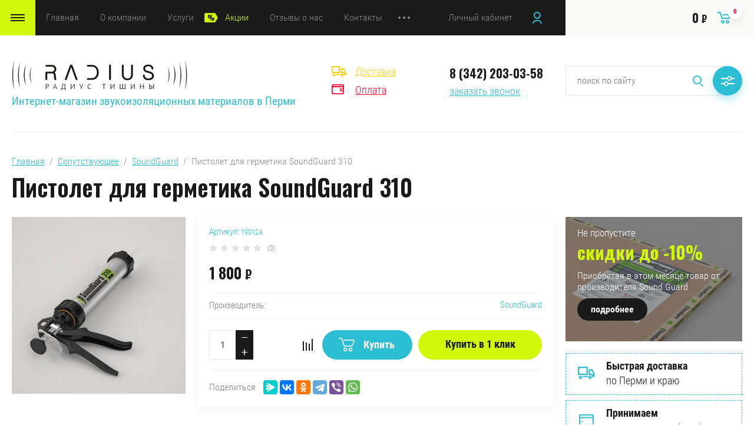

--- FILE ---
content_type: text/html; charset=utf-8
request_url: https://xn-----dlcbqhbhbeoostcvs5b1d9jc.xn--p1ai/magazin/product/pistolet-dlya-germetika-soundguard-310
body_size: 16678
content:

	<!doctype html>
<html lang="ru">
<head>
<meta charset="utf-8">
<meta name="robots" content="all"/>
<title>Пистолет для герметика SoundGuard 310 купить в Перми</title>
<!-- assets.top -->
<script src="/g/libs/nocopy/1.0.0/nocopy.for.all.js" ></script>
<!-- /assets.top -->

<meta name="description" content="Пистолет для герметика SoundGuard 310">
<meta name="keywords" content="Пистолет для герметика SoundGuard 310">
<meta name="SKYPE_TOOLBAR" content="SKYPE_TOOLBAR_PARSER_COMPATIBLE">
<meta name="viewport" content="width=device-width, initial-scale=1.0, maximum-scale=1.0, user-scalable=no">
<meta name="format-detection" content="telephone=no">
<meta http-equiv="x-rim-auto-match" content="none">

<link rel="stylesheet" href="/g/libs/jqueryui/datepicker/css/jquery-ui.css">
<link rel="stylesheet" href="/g/libs/lightgallery/v1.2.19/lightgallery.css">
<link href="https://fonts.googleapis.com/css?family=Oswald:300,500,600,700&amp;subset=cyrillic" rel="stylesheet">

<script src="/g/libs/jquery/1.10.2/jquery.min.js"></script>
<script src="/g/libs/jqueryui/datepicker/js/jquery-ui.min.js" charset="utf-8"></script>

	<link rel="stylesheet" href="/g/css/styles_articles_tpl.css">
<meta name="yandex-verification" content="c68c9a095c5028dd" />

            <!-- 46b9544ffa2e5e73c3c971fe2ede35a5 -->
            <script src='/shared/s3/js/lang/ru.js'></script>
            <script src='/shared/s3/js/common.min.js'></script>
        <link rel='stylesheet' type='text/css' href='/shared/s3/css/calendar.css' /><link rel='stylesheet' type='text/css' href='/shared/highslide-4.1.13/highslide.min.css'/>
<script type='text/javascript' src='/shared/highslide-4.1.13/highslide-full.packed.js'></script>
<script type='text/javascript'>
hs.graphicsDir = '/shared/highslide-4.1.13/graphics/';
hs.outlineType = null;
hs.showCredits = false;
hs.lang={cssDirection:'ltr',loadingText:'Загрузка...',loadingTitle:'Кликните чтобы отменить',focusTitle:'Нажмите чтобы перенести вперёд',fullExpandTitle:'Увеличить',fullExpandText:'Полноэкранный',previousText:'Предыдущий',previousTitle:'Назад (стрелка влево)',nextText:'Далее',nextTitle:'Далее (стрелка вправо)',moveTitle:'Передвинуть',moveText:'Передвинуть',closeText:'Закрыть',closeTitle:'Закрыть (Esc)',resizeTitle:'Восстановить размер',playText:'Слайд-шоу',playTitle:'Слайд-шоу (пробел)',pauseText:'Пауза',pauseTitle:'Приостановить слайд-шоу (пробел)',number:'Изображение %1/%2',restoreTitle:'Нажмите чтобы посмотреть картинку, используйте мышь для перетаскивания. Используйте клавиши вперёд и назад'};</script>
<link rel="icon" href="/favicon.ico" type="image/x-icon">
<link rel="apple-touch-icon" href="/touch-icon-iphone.png">
<link rel="apple-touch-icon" sizes="76x76" href="/touch-icon-ipad.png">
<link rel="apple-touch-icon" sizes="120x120" href="/touch-icon-iphone-retina.png">
<link rel="apple-touch-icon" sizes="152x152" href="/touch-icon-ipad-retina.png">
<meta name="msapplication-TileImage" content="/touch-w8-mediumtile.png"/>
<meta name="msapplication-square70x70logo" content="/touch-w8-smalltile.png" />
<meta name="msapplication-square150x150logo" content="/touch-w8-mediumtile.png" />
<meta name="msapplication-wide310x150logo" content="/touch-w8-widetile.png" />
<meta name="msapplication-square310x310logo" content="/touch-w8-largetile.png" />

<!--s3_require-->
<link rel="stylesheet" href="/g/basestyle/1.0.1/user/user.css" type="text/css"/>
<link rel="stylesheet" href="/g/basestyle/1.0.1/user/user.yellow.css" type="text/css"/>
<script type="text/javascript" src="/g/basestyle/1.0.1/user/user.js" async></script>
<!--/s3_require-->
			
		
		
		
			<link rel="stylesheet" type="text/css" href="/g/shop2v2/default/css/theme.less.css">		
			<script type="text/javascript" src="/g/printme.js"></script>
		<script type="text/javascript" src="/g/shop2v2/default/js/tpl.js"></script>
		<script type="text/javascript" src="/g/shop2v2/default/js/baron.min.js"></script>
		
			<script type="text/javascript" src="/g/shop2v2/default/js/shop2.2.js"></script>
		
	<script type="text/javascript">shop2.init({"productRefs": {"234801102":{"strana_proizvodstva":{"b46e034f1e9b2fa8d491a7e8eeea5e8b":["319190702"]},"ves_upakovki":{"0,33":["319190702"]},"sirina":{"6,5":["319190702"]},"dlina":{"75":["319190702"]}},"230114702":{"dostavka":{"d5286404bea23c7be0d84aa7e1548fa0":["313393702"]}},"230160502":{"dostavka":{"00274f29596371bd126965199d7d7786":["313452302"]}},"230390502":{"dostavka":{"3b70481df0f26ca70f93266221695a22":["313747102"]}},"230750102":{"dostavka":{"45d7e80b7a8c2392db12eb3c4dac6e09":["314151102"]}},"234476902":{"dostavka":{"cebb2acdfebdd802c8cbbe51a8dfad2f":["318794702"]}},"234987102":{"dostavka":{"d711760f9e8392e8db7fd113d1482f66":["319587502"]}}},"apiHash": {"getPromoProducts":"55bad1dd7f786ed593b010879816d0cf","getSearchMatches":"af170e2a49890f64ebd7141fe11e914b","getFolderCustomFields":"a0e8f4d024c2f1e16680291a9ce52703","getProductListItem":"98fa26aa1eec115f144c88e19c4403ca","cartAddItem":"644d18f823a3bc28160e0efa81f1b319","cartRemoveItem":"259f8fac857c243a26d96898a4419019","cartUpdate":"0bcf091423062cad594a826d95f7d41a","cartRemoveCoupon":"fedb6c04f9e196021c2f47841b9d0255","cartAddCoupon":"38067317bc666cff07a2be7d6ba7914a","deliveryCalc":"4b7808488ec06b1ae9f1b18757e2cca1","printOrder":"d4ee16294354e84c0eb60721d590091e","cancelOrder":"fed8e3fcedd6038d1a0ee61d88f87e3f","cancelOrderNotify":"9a1b63d7548cd1af8bde35337af9d85a","repeatOrder":"b134b668e891c86130adbad989bd9c54","paymentMethods":"914bba0a8ff6c6436d2eef1fa364e87d","compare":"49c9085174f4d9f863d0c9510e1b3beb"},"hash": null,"verId": 2895677,"mode": "product","step": "","uri": "/magazin","IMAGES_DIR": "/d/","my": {"show_sections":false,"price_fa_rouble":true,"filter_in_sidebar":true,"gr_product_price_default":true,"gr_amount_fix":true,"gr_img_lazyload":true},"shop2_cart_order_payments": 1,"cf_margin_price_enabled": 0,"maps_yandex_key":"c8506e9a-c207-45a9-833d-06b7e8d8eb0d","maps_google_key":""});</script>
<style type="text/css">.product-item-thumb {width: 449px;}.product-item-thumb .product-image, .product-item-simple .product-image {height: 350px;width: 449px;}.product-item-thumb .product-amount .amount-title {width: 353px;}.product-item-thumb .product-price {width: 399px;}.shop2-product .product-side-l {width: 200px;}.shop2-product .product-image {height: 190px;width: 200px;}.shop2-product .product-thumbnails li {width: 56px;height: 56px;}</style>


<script src="/g/libs/jquery-responsive-tabs/1.5.1/jquery.responsivetabs.min.js" charset="utf-8"></script>
<script src="/g/libs/jquery-match-height/0.7.2/jquery.matchHeight.min.js" charset="utf-8"></script>
<script src="/g/libs/jquery-formstyler/1.7.4/jquery.formstyler.min.js" charset="utf-8"></script>
<script src="/g/libs/nouislider/7.0.10/jquery.nouislider.all.min.js" charset="utf-8"></script>
<script src="/g/libs/lightgallery/v1.2.19/lightgallery.js" charset="utf-8"></script>
<script src="/g/libs/jquery-bgdsize/jquery.bgdsize.js" charset="utf-8"></script>
<script src="/g/libs/jquery-slick/1.6.0/slick.min.js" charset="utf-8"></script>
<script src="/g/libs/flexmenu/1.4.2/flexmenu.min.js" charset="utf-8"></script>

<script src="/g/s3/misc/math/0.0.1/s3.math.js" charset="utf-8"></script>
<script src="/g/s3/misc/eventable/0.0.1/s3.eventable.js" charset="utf-8"></script>
<script src="/g/s3/menu/allin/0.0.3/s3.menu.allin.js" charset="utf-8"></script>

<script src="/g/templates/shop2/2.87.2/js/s3.form.js" charset="utf-8"></script>
<script src="/g/templates/shop2/2.87.2/js/shop_main.js" charset="utf-8"></script>

    <link rel="stylesheet" href="/t/v766/images/theme4/theme.scss.css">


<!--[if lt IE 10]>
<script src="/g/libs/ie9-svg-gradient/0.0.1/ie9-svg-gradient.min.js"></script>
<script src="/g/libs/jquery-placeholder/2.0.7/jquery.placeholder.min.js"></script>
<script src="/g/libs/jquery-textshadow/0.0.1/jquery.textshadow.min.js"></script>
<script src="/g/s3/misc/ie/0.0.1/ie.js"></script>
<![endif]-->
<!--[if lt IE 9]>
<script src="/g/libs/html5shiv/html5.js"></script>
<![endif]-->
</head>
<body>
	<div class="site_wrapper product">
		
				<div class="popup_form_wrapper">
			<div class="popup_form_wrap">
				<div class="popup_form_wrap_in">
					<div class="popup_form_close"></div>
					<div class="tpl-anketa" data-api-url="/-/x-api/v1/public/?method=form/postform&param[form_id]=18379501&param[tpl]=global:form.minimal.2.2.87.tpl" data-api-type="form">
		<div class="form_bl_title">Заказать звонок</div>		<form method="post" action="/">
		<input type="hidden" name="form_id" value="18379501">
		<input type="hidden" name="tpl" value="global:form.minimal.2.2.87.tpl">
		<input type="hidden" name="placeholdered_fields" value="1">
		<div class="form_inner">
											        <div class="tpl-field type-text">
		          		          <div class="field-value">
		          			          				            	<input   type="text" size="30" maxlength="100" value="" name="d[0]" placeholder="Ваше имя " />
		            		            		          </div>
		        </div>
		        									        <div class="tpl-field type-phone field-required">
		          		          <div class="field-value">
		          			            			            	<input required data-validator="phone" type="text" size="30" maxlength="100" value="" name="d[1]" placeholder="Телефон *"  />
		            		            		          </div>
		        </div>
		        									        <div class="tpl-field type-textarea">
		          		          <div class="field-value">
		          			            			            	<textarea  cols="50" rows="7" name="d[3]" placeholder="Комментарий "></textarea>
		            		            		          </div>
		        </div>
		        						
										
			<div class="tpl-field tpl-field-button">
				<button type="submit" class="tpl-form-button"><span>Отправить</span></button>
			</div>
			<re-captcha data-captcha="recaptcha"
     data-name="captcha"
     data-sitekey="6LcOAacUAAAAAI2fjf6MiiAA8fkOjVmO6-kZYs8S"
     data-lang="ru"
     data-rsize="invisible"
     data-type="image"
     data-theme="light"></re-captcha></form>
				</div>
		
	</div>
				</div>
			</div>
		</div>
				
		<div class="folders_popup_wrapper">
			<div class="folders_popup_wrap">
				<div class="folders_popup_title">Категории</div>
				<div class="folders_popup_body">
									        <ul class="folders_popup menu-default">
				            				                				            				                				
				                    				
				                    				                        <li class="has"><a href="/magazin/folder/membrany">Мембраны<span class="open_ul_span"></span></a>
				                    				
				                    				
				                				            				                				
				                    				                        				                            <ul>
				                        				                    				
				                    				                        <li class=""><a href="/magazin/folder/texsa">Tecsound</a>
				                    				
				                    				
				                				            				                				
				                    				                        				                            </li>
				                            				                        				                    				
				                    				                        <li class=""><a href="/magazin/folder/balterio">ТехноСонус</a>
				                    				
				                    				
				                				            				                				
				                    				                        				                            </li>
				                            				                        				                    				
				                    				                        <li class=""><a href="/magazin/folder/egger">SoundGuard</a>
				                    				
				                    				
				                				            				                				
				                    				                        				                            </li>
				                            				                        				                    				
				                    				                        <li class=""><a href="/magazin/folder/fussboden">K-Fonik</a>
				                    				
				                    				
				                				            				                				
				                    				                        				                            </li>
				                            				                                </ul>
				                                </li>
				                            				                        				                    				
				                    				                        <li class="has"><a href="/magazin/folder/paneli">Панели с кварцевым песком<span class="open_ul_span"></span></a>
				                    				
				                    				
				                				            				                				
				                    				                        				                            <ul>
				                        				                    				
				                    				                        <li class=""><a href="/magazin/folder/paneli-sonoplat">ТехноСонус</a>
				                    				
				                    				
				                				            				                				
				                    				                        				                            </li>
				                            				                        				                    				
				                    				                        <li class=""><a href="/magazin/folder/greenline-effect">SoundGuard</a>
				                    				
				                    				
				                				            				                				
				                    				                        				                            </li>
				                            				                                </ul>
				                                </li>
				                            				                        				                    				
				                    				                        <li class="has"><a href="/magazin/folder/dempmat">Демпферные маты<span class="open_ul_span"></span></a>
				                    				
				                    				
				                				            				                				
				                    				                        				                            <ul>
				                        				                    				
				                    				                        <li class=""><a href="/magazin/folder/deco">ТехноСонус</a>
				                    				
				                    				
				                				            				                				
				                    				                        				                            </li>
				                            				                        				                    				
				                    				                        <li class=""><a href="/magazin/folder/matsgkover">SoundGuard</a>
				                    				
				                    				
				                				            				                				
				                    				                        				                            </li>
				                            				                                </ul>
				                                </li>
				                            				                        				                    				
				                    				                        <li class="has"><a href="/magazin/folder/minplit">Минераловатные плиты<span class="open_ul_span"></span></a>
				                    				
				                    				
				                				            				                				
				                    				                        				                            <ul>
				                        				                    				
				                    				                        <li class=""><a href="/magazin/folder/stopzvuk">ТехноСонус</a>
				                    				
				                    				
				                				            				                				
				                    				                        				                            </li>
				                            				                        				                    				
				                    				                        <li class=""><a href="/magazin/folder/minplitsg">SoundGuard</a>
				                    				
				                    				
				                				            				                				
				                    				                        				                            </li>
				                            				                                </ul>
				                                </li>
				                            				                        				                    				
				                    				                        <li class="has"><a href="/magazin/folder/podlozhki-pod-napolnye-pokrytiya">Демп. подложки<span class="open_ul_span"></span></a>
				                    				
				                    				
				                				            				                				
				                    				                        				                            <ul>
				                        				                    				
				                    				                        <li class=""><a href="/magazin/folder/tehno-sonus-1">ТехноСонус</a>
				                    				
				                    				
				                				            				                				
				                    				                        				                            </li>
				                            				                        				                    				
				                    				                        <li class=""><a href="/magazin/folder/sound-guard-1">SoundGuard</a>
				                    				
				                    				
				                				            				                				
				                    				                        				                            </li>
				                            				                        				                    				
				                    				                        <li class=""><a href="/magazin/folder/k-fonik">K-Fonik</a>
				                    				
				                    				
				                				            				                				
				                    				                        				                            </li>
				                            				                                </ul>
				                                </li>
				                            				                        				                    				
				                    				                        <li class=""><a href="/magazin/folder/akustikgips">АкустикГипс</a>
				                    				
				                    				
				                				            				                				
				                    				                        				                            </li>
				                            				                        				                    				
				                    				                        <li class=""><a href="/magazin/folder/dempfernye-lenty">Демпферные ленты</a>
				                    				
				                    				
				                				            				                				
				                    				                        				                            </li>
				                            				                        				                    				
				                    				                        <li class="has"><a href="/magazin/folder/inzhenernaya-doska">Виброподвесы<span class="open_ul_span"></span></a>
				                    				
				                    				
				                				            				                				
				                    				                        				                            <ul>
				                        				                    				
				                    				                        <li class=""><a href="/magazin/folder/techno">ТехноСонус</a>
				                    				
				                    				
				                				            				                				
				                    				                        				                            </li>
				                            				                        				                    				
				                    				                        <li class=""><a href="/magazin/folder/mgk-floor">SoundGuard</a>
				                    				
				                    				
				                				            				                				
				                    				                        				                            </li>
				                            				                                </ul>
				                                </li>
				                            				                        				                    				
				                    				                        <li class="has"><a href="/magazin/folder/podrozetniki">Подрозетники<span class="open_ul_span"></span></a>
				                    				
				                    				
				                				            				                				
				                    				                        				                            <ul>
				                        				                    				
				                    				                        <li class=""><a href="/magazin/folder/tehno-sonus">ТехноСонус</a>
				                    				
				                    				
				                				            				                				
				                    				                        				                            </li>
				                            				                        				                    				
				                    				                        <li class=""><a href="/magazin/folder/sound-guard">SoundGuard</a>
				                    				
				                    				
				                				            				                				
				                    				                        				                            </li>
				                            				                                </ul>
				                                </li>
				                            				                        				                    				
				                    				                        <li class=""><a href="/magazin/folder/kanal">Звукоизоляция канализации</a>
				                    				
				                    				
				                				            				                				
				                    				                        				                            </li>
				                            				                        				                    				
				                    				                        <li class=""><a href="/magazin/folder/porog">Порог звукоизоляционный</a>
				                    				
				                    				
				                				            				                				
				                    				                        				                            </li>
				                            				                        				                    				
				                    				                        <li class="has"><a href="/magazin/folder/rasxodniki">Сопутствующее<span class="open_ul_span"></span></a>
				                    				
				                    				
				                				            				                				
				                    				                        				                            <ul>
				                        				                    				
				                    				                        <li class=""><a href="/magazin/folder/tehnosonus">ТехноСонус</a>
				                    				
				                    				
				                				            				                				
				                    				                        				                            </li>
				                            				                        				                    				
				                    				                        <li class=""><a href="/magazin/folder/soundguard">SoundGuard</a>
				                    				
				                    				
				                				            				            </li>
				        </ul>
				
				        				            </li>
				            </ul>
				        										<div class="menu_popup_title">Меню</div>
				</div>
			</div>
		</div>

		<header role="banner" class="site_header">
			
			<div class="top_block_wrapper_fix">
				<div class="top_block_wrapper">
					<div class="top_block_wrap">
						
						<div class="top_left_block">
							<div class="burger_btn_wr">
								<span class="burger_btn">&nbsp;</span>
								
																<div class="deliv_bl_wr">
																			<div class="deliv_bl_item"><a href="/dostavka">Доставка</a></div>
																			<div class="deliv_bl_item"><a href="/oplata">Оплата</a></div>
																	</div>
								
							</div>
							<nav class="menu_top_wr">
																    <ul class="menu_top menu-default">
								        								
								            								
								            								                <li class=" has opened"><a href="/">Главная<span class="open_ul_span"></span></a>
								            								            								
								        								
								            								                								                        </li>
								                    								                								            								
								            								                <li class=" has"><a href="/o-kompanii">О компании<span class="open_ul_span"></span></a>
								            								            								
								        								
								            								                								                        <ul>
								                    								            								
								            								                <li class=""><a href="/dostavka">Доставка</a>
								            								            								
								        								
								            								                								                        </li>
								                    								                								            								
								            								                <li class=""><a href="/oplata">Оплата</a>
								            								            								
								        								
								            								                								                        </li>
								                    								                								            								
								            								                <li class=""><a href="/voprosy-i-otvety">Вопросы и ответы</a>
								            								            								
								        								
								            								                								                        </li>
								                    								                            </ul>
								                        </li>
								                    								                								            								
								            								                <li class=" has"><a href="/uslugi">Услуги<span class="open_ul_span"></span></a>
								            								            								
								        								
								            								                								                        </li>
								                    								                								            								
								            								                <li class=" marked"><a href="/aktsii">Акции</a>
								            								            								
								        								
								            								                								                        </li>
								                    								                								            								
								            								                <li class=""><a href="/otzyvy-o-nas">Отзывы о нас</a>
								            								            								
								        								
								            								                								                        </li>
								                    								                								            								
								            								                <li class=""><a href="/kontakty">Контакты</a>
								            								            								
								        								
								            								                								                        </li>
								                    								                								            								
								            								                <li class=""><a href="/proektnye-resheniya">Проектные решения</a>
								            								            								
								        								        </li>
								    </ul>
								    															</nav>
							<div class="top_btns_wr">
								<span class="search_btn_mobile">&nbsp;</span>
																	<a href="/registraciya/login">Личный кабинет</a>
															</div>
						</div>

						<div class="top_right_block">
								
			<div id="shop2-cart-preview">
			<div class="cart_bl_wr">
				<a href="/magazin/cart">
					0 <ins class="fa fa-rouble">₽</ins>					<span class="cart_bl_count">0</span>
				</a>
			</div>
		</div><!-- Cart Preview -->
		
						</div>

					</div>
				</div>
			</div>
			<div class="site_header_in_wr in">
				<div class="site_header_in">

					<div class="site_header_left ">
													<div class="site_logo_wr">
																	<a href="https://xn-----dlcbqhbhbeoostcvs5b1d9jc.xn--p1ai" style="display: inline-block; font-size: 0;">
																														<img src="/thumb/2/Rxpq9lpQk2VWO3HCcRwF6A/300c70/d/radius-tishiny.png" style="max-width: 300px" alt="" />
									</a>
															</div>
												<div class="site_name_wr">
																						<div class="site_desc">
																			<a href="https://xn-----dlcbqhbhbeoostcvs5b1d9jc.xn--p1ai">
											Интернет-магазин звукоизоляционных материалов в Перми
										</a>
																	</div>
													</div>
					</div>

					<div class="site_header_right">
												<div class="deliv_bl_wr">
															<div class="deliv_bl_item"><a href="/dostavka">Доставка</a></div>
															<div class="deliv_bl_item"><a href="/oplata">Оплата</a></div>
													</div>
																		<div class="contacts_bl_wr">
							<div class="site_phones">
																	<div><a href="tel:8 (342) 203-03-58">8 (342) 203-03-58</a></div>
															</div>
															<div class="popup_btn form_popup_btn">заказать звонок</div>
													</div>
						
						<div class="search_bl_wr">
							<span class="search_mob_close">&nbsp;</span>
							<div class="search_bl_in">
								<nav class="site-search-wr">
								    <form action="/search" method="get"  class="search-form" >
									    <input name="search" type="text" class="search-text" value="" placeholder="поиск по сайту" />
									    <input type="submit" class="search-button" value="" />
								    <re-captcha data-captcha="recaptcha"
     data-name="captcha"
     data-sitekey="6LcOAacUAAAAAI2fjf6MiiAA8fkOjVmO6-kZYs8S"
     data-lang="ru"
     data-rsize="invisible"
     data-type="image"
     data-theme="light"></re-captcha></form>
								    <div class="search_popup_btn jq_click"></div>
								</nav>

								<div class="search_bl_wrapper">
									<div class="search_bl_wrap">
											
    
<div class="shop2-block search-form ">
	<div class="block_body">
		<form action="/magazin/search" enctype="multipart/form-data">
			<input type="hidden" name="sort_by" value=""/>
			
						
								
					<div class="row row_price range_slider_wrapper">
		                <div class="row-title">Цена, руб.</div>
		                <div class="row-body">
		
			                <div class="price_range">
			                	<div class="input_from">
			                		<span class="from_title">от</span>
			                    	<input name="s[price][min]" type="text" size="5" class="small low" value="0" />
			                    </div>
			                    <div class="input_to">
			                    	<span class="to_title">до</span>
			                    	<input name="s[price][max]" type="text" size="5" class="small big"  data-max="200000" value="200000" />
			                    </div>
			                </div>
			                <div class="input_range_slider"></div>
		
		                </div>
		            </div>
		            
	                        
            
							<div class="row">
					<label class="row-title" for="shop2-name">Название:</label>
					<div class="row-body">
						<input type="text" name="s[name]" size="20" id="shop2-name" value="" />
					</div>
				</div>
			
							<div class="row">
					<label class="row-title" for="shop2-article">Артикул:</label>
					<div class="row-body">
						<input type="text" name="s[article]" id="shop2-article" value="" />
					</div>
				</div>
			
							<div class="row">
					<label class="row-title" for="shop2-text">Текст:</label>
					<div class="row-body">
						<input type="text" name="search_text" size="20" id="shop2-text"  value="" />
					</div>
				</div>
			
			
							<div class="row">
					<div class="row-title">Выберите категорию:</div>
					<div class="row-body">
						<select name="s[folder_id]" id="s[folder_id]" data-placeholder="Все категории">
							<option value="">Все категории</option>
																																                            <option value="179261101" >
		                                 Мембраны
		                            </option>
		                        																	                            <option value="179262701" >
		                                &raquo; Tecsound
		                            </option>
		                        																	                            <option value="179262901" >
		                                &raquo; ТехноСонус
		                            </option>
		                        																	                            <option value="179263101" >
		                                &raquo; SoundGuard
		                            </option>
		                        																	                            <option value="179263301" >
		                                &raquo; K-Fonik
		                            </option>
		                        																	                            <option value="179261301" >
		                                 Панели с кварцевым песком
		                            </option>
		                        																	                            <option value="179263501" >
		                                &raquo; ТехноСонус
		                            </option>
		                        																	                            <option value="179263701" >
		                                &raquo; SoundGuard
		                            </option>
		                        																	                            <option value="179261501" >
		                                 Демпферные маты
		                            </option>
		                        																	                            <option value="179264301" >
		                                &raquo; ТехноСонус
		                            </option>
		                        																	                            <option value="179264501" >
		                                &raquo; SoundGuard
		                            </option>
		                        																	                            <option value="179261701" >
		                                 Минераловатные плиты
		                            </option>
		                        																	                            <option value="179264901" >
		                                &raquo; ТехноСонус
		                            </option>
		                        																	                            <option value="179265301" >
		                                &raquo; SoundGuard
		                            </option>
		                        																	                            <option value="185739501" >
		                                 Демп. подложки
		                            </option>
		                        																	                            <option value="233661701" >
		                                &raquo; ТехноСонус
		                            </option>
		                        																	                            <option value="233661901" >
		                                &raquo; SoundGuard
		                            </option>
		                        																	                            <option value="233662301" >
		                                &raquo; K-Fonik
		                            </option>
		                        																	                            <option value="188988501" >
		                                 АкустикГипс
		                            </option>
		                        																	                            <option value="241302101" >
		                                 Демпферные ленты
		                            </option>
		                        																	                            <option value="179262101" >
		                                 Виброподвесы
		                            </option>
		                        																	                            <option value="179265501" >
		                                &raquo; ТехноСонус
		                            </option>
		                        																	                            <option value="179265701" >
		                                &raquo; SoundGuard
		                            </option>
		                        																	                            <option value="181240901" >
		                                 Подрозетники
		                            </option>
		                        																	                            <option value="181257501" >
		                                &raquo; ТехноСонус
		                            </option>
		                        																	                            <option value="181257701" >
		                                &raquo; SoundGuard
		                            </option>
		                        																	                            <option value="179262501" >
		                                 Звукоизоляция канализации
		                            </option>
		                        																	                            <option value="181239901" >
		                                 Порог звукоизоляционный
		                            </option>
		                        																	                            <option value="179262301" >
		                                 Сопутствующее
		                            </option>
		                        																	                            <option value="254099501" >
		                                &raquo; ТехноСонус
		                            </option>
		                        																	                            <option value="254099701" >
		                                &raquo; SoundGuard
		                            </option>
		                        													</select>
					</div>
				</div>

				<div class="row" id="shop2_search_custom_fields"></div>
			
						<div class="row" id="shop2_search_global_fields">
				
																																					</div>
						
							<div class="row">
					<div class="row-title">Производитель:</div>
					<div class="row-body">
						<select name="s[vendor_id]" data-placeholder="Все производители">
							<option value="">Все</option>          
		                    		                        <option value="32630501" >K-Flex</option>
		                    		                        <option value="48941901" >Planet GDZ AG</option>
		                    		                        <option value="31676301" >SoundGuard</option>
		                    		                        <option value="31676701" >Texsa</option>
		                    		                        <option value="31676501" >ТехноСонус</option>
		                    						</select>
					</div>
				</div>
			
											    <div class="row">
				        <div class="row-title">Новинка:</div>
				        <div class="row-body">
				            				            <select name="s[flags][2]" data-placeholder="Все">
					            <option value="">Все</option>
					            <option value="1">да</option>
					            <option value="0">нет</option>
					        </select>
				        </div>
				    </div>
		    												    <div class="row">
				        <div class="row-title">Спецпредложение:</div>
				        <div class="row-body">
				            				            <select name="s[flags][1]" data-placeholder="Все">
					            <option value="">Все</option>
					            <option value="1">да</option>
					            <option value="0">нет</option>
					        </select>
				        </div>
				    </div>
		    				
							<div class="row">
					<div class="row-title">Результатов на странице:</div>
					<div class="row-body">
						<select name="s[products_per_page]">
											            					            					            <option value="5">5</option>
				            					            					            <option value="20">20</option>
				            					            					            <option value="35">35</option>
				            					            					            <option value="50">50</option>
				            					            					            <option value="65">65</option>
				            					            					            <option value="80">80</option>
				            					            					            <option value="95">95</option>
				            						</select>
					</div>
				</div>
			
			<div class="row-button">
				<button type="submit" class="search-btn">Найти</button>
			</div>

		<re-captcha data-captcha="recaptcha"
     data-name="captcha"
     data-sitekey="6LcOAacUAAAAAI2fjf6MiiAA8fkOjVmO6-kZYs8S"
     data-lang="ru"
     data-rsize="invisible"
     data-type="image"
     data-theme="light"></re-captcha></form>
	</div>
</div><!-- Search Form -->									</div>
								</div>
							</div>
						</div>

					</div>

				</div>
			</div>


		</header> <!-- .site-header -->

		<div class="site_container">
			
												
						
			<div class="site_main_wrap">
				<main role="main" class="site_main">
					
										
					
							
<div class="site-path" data-url="/"><a href="/">Главная</a>  /  <a href="/magazin/folder/rasxodniki">Сопутствующее</a>  /  <a href="/magazin/folder/soundguard">SoundGuard</a>  /  Пистолет для герметика SoundGuard 310</div>							<h1>Пистолет для герметика SoundGuard 310</h1>	
	<div class="shop2-cookies-disabled shop2-warning hide"></div>
	
	
	
		
							
			
							
			
							
			
		
													
	<form 
		method="post" 
		action="/magazin?mode=cart&amp;action=add" 
		accept-charset="utf-8"
		class="shop2-product">
	
		<input type="hidden" name="kind_id" value="319190702"/>
		<input type="hidden" name="product_id" value="234801102"/>
		<input type="hidden" name="meta" value='{&quot;strana_proizvodstva&quot;:&quot;b46e034f1e9b2fa8d491a7e8eeea5e8b&quot;,&quot;ves_upakovki&quot;:&quot;0,33&quot;,&quot;sirina&quot;:&quot;6,5&quot;,&quot;dlina&quot;:&quot;75&quot;}'/>
	
		<div class="product_l_side">
	
			<div class="product_slider_wr">
				    
			    	            <div class="product-label">
	            	<div class="product_label_item_wr">
	            	    	                </div>
	                <div class="product_label_item_wr">
	                		                </div>
	                	            </div>
	            	
				<div class="product_slider">
	
					<div class="product_slider_item">
						<div class="product_image">
														<a href="/d/190124.jpg">
																<img src="/thumb/2/qr32NVnGC0nbu3WqBIvRvg/r300/d/190124.jpg" alt="Пистолет для герметика SoundGuard 310" title="Пистолет для герметика SoundGuard 310" />
															</a>
													</div>
					</div>
						
				</div>
	
			</div>
	
			<div class="product_slider_thumbs">
	
				<div class="product_thumbs_item">
					<div class="product_image">
												<a href="javascript:void(0);">
							<img src="/thumb/2/fKtrHA6reNqSe7vG7ov15w/300r300/d/190124.jpg" alt="Пистолет для герметика SoundGuard 310" title="Пистолет для герметика SoundGuard 310" />
						</a>
											</div>
				</div>
					
			</div>
	
		</div>
	
		<div class="product_r_side">
	
			
	
			<div class="product_r_side_in">
	
				<div class="product_r_details">
	
					
	
					
	
	
					<div class="shop2-product-article"><span>Артикул:</span> 190124</div>
	
		
						
	<div class="tpl-rating-block"><div class="tpl-stars"><div class="tpl-rating" style="width: 0%;"></div></div><span class="rating_count">(0)</span></div>

	 
					
					<div class="price_bl_wrap">
													<div class="product-price">
																		<div class="price-current">
		<strong>1&nbsp;800</strong> <span class="fa fa-rouble">₽</span>			</div>
										
															</div>
												
					</div>
	
					
 
		
			<div class="shop2_product_options_wr">
			<div class="shop2_product_options"><div class="option_item"><div class="option_title">Производитель:</div><div class="option_body vendor"><a href="/magazin/vendor/sound-guard">SoundGuard</a></div></div></div>
			<div class="hide_params">
				Параметры
			</div>
		</div>
	
	
					<div class="product_buttons_block">
	
						<div class="l_buttons">
															

				

	<div class="product-amount">
					<div class="amount-title">Количество:</div>
						
						
				<div class="shop2-product-amount gr_amount_fix">
					<input type="text" name="amount" data-max="1" data-kind="319190702" data-min="1" data-multiplicity="0" maxlength="4" value="1" />
					<button type="button" class="amount-minus">&#8722;</button>
					<button type="button" class="amount-plus">&#43;</button>
				</div>
								
						</div>

														<div class="l_buttons_in">
		                        						<div class="product-compare">
				<label>
					<input type="checkbox" value="319190702"/>
					Добавить к сравнению
				</label>
			</div>
											
			<button class="shop_product_button type-3 buy" type="submit" >
			<span>Купить</span>
		</button>
	
<input type="hidden" value="Пистолет для герметика SoundGuard 310" name="product_name" />
<input type="hidden" value="https://xn-----dlcbqhbhbeoostcvs5b1d9jc.xn--p1ai/magazin/product/pistolet-dlya-germetika-soundguard-310" name="product_link" />							</div>
						</div>
	
						<div class="r_button">
															<div class="buy_one_click"><span>Купить в 1 клик</span></div>
													</div>
	
					</div>
	
											<div class="yashare">
							<div class="yashare_title">Поделиться</div>
							<div class="yashare_body">
								<script src="https://yastatic.net/es5-shims/0.0.2/es5-shims.min.js"></script>
								<script src="https://yastatic.net/share2/share.js"></script>
								<div class="ya-share2" data-services="messenger,vkontakte,odnoklassniki,telegram,viber,whatsapp"></div>
							</div>
						</div>
										
				</div>
				
				<div class="product_edit_block_wrap">
											<div class="product_edit_block">
							<div class="banner_block_wrap" style="background:url(/thumb/2/nvxvwBA8AuKy9BBIgdyOYQ/600c400/d/soundguard_standart.jpg) 50% /cover no-repeat;">
								<div class="title">
																			Не пропустите<br><strong>скидки до -10%</strong>
																	</div>
								<div class="body">
									Приобретая в этом месяце товар от производителя Sound Guard
								</div>
																<a href="/magazin/vendor/amber-wood" class="more_btn">подробнее</a>
															</div>
						</div>
										
											<div class="card_adv_wrap">
							<div class="card_adv_body">
																	<div class="card_adv_item">
																					<div class="card_adv_icon">
												<img src="/thumb/2/85jk-hHxTuR0hq4_nz6GFg/37c37/d/card1600_03.png" alt="Быстрая доставка" />
											</div>
																				<div class="card_adv_text">
											<div class="title">Быстрая доставка</div>
											<div class="body">по Перми и краю</div>
										</div>
									</div>
																	<div class="card_adv_item">
																					<div class="card_adv_icon">
												<img src="/thumb/2/9fMqbHAMl_pSA0lcm0PE6w/37c37/d/card1600_03-02.png" alt="Принимаем" />
											</div>
																				<div class="card_adv_text">
											<div class="title">Принимаем</div>
											<div class="body">оплату картами (тест)</div>
										</div>
									</div>
																	<div class="card_adv_item">
																					<div class="card_adv_icon">
												<img src="/thumb/2/dW8NdMNTf8s1hmG7FHY3vg/37c37/d/card1600_03-03.png" alt="Три пункта" />
											</div>
																				<div class="card_adv_text">
											<div class="title">Три пункта</div>
											<div class="body">самовызова</div>
										</div>
									</div>
															</div>
						</div>
									</div>
			</div>
		</div>
	<re-captcha data-captcha="recaptcha"
     data-name="captcha"
     data-sitekey="6LcOAacUAAAAAI2fjf6MiiAA8fkOjVmO6-kZYs8S"
     data-lang="ru"
     data-rsize="invisible"
     data-type="image"
     data-theme="light"></re-captcha></form><!-- Product -->
	
	<div class="card_form_wrapper">
		<div class="card_form_wrap">
			<div class="card_form_wrap_in">
				<div class="card_form_close"></div>
				<div class="tpl-anketa" data-api-url="/-/x-api/v1/public/?method=form/postform&param[form_id]=18379901&param[tpl]=global:form.minimal.2.2.87.tpl" data-api-type="form">
		<div class="form_bl_title">Купить в 1 клик</div>		<form method="post" action="/">
		<input type="hidden" name="form_id" value="18379901">
		<input type="hidden" name="tpl" value="global:form.minimal.2.2.87.tpl">
		<input type="hidden" name="placeholdered_fields" value="1">
		<div class="form_inner">
											        <div class="tpl-field type-text">
		          		          <div class="field-value">
		          			          				            	<input  type="hidden" size="30" maxlength="100" value="3.148.167.30" name="d[0]" placeholder="IP-адрес заказчика " />
		            		            		          </div>
		        </div>
		        									        <div class="tpl-field type-text">
		          		          <div class="field-value">
		          			          				            	<input  type="hidden" size="30" maxlength="100" value="" name="d[1]" placeholder="Название товара "class="productName" />
		            		            		          </div>
		        </div>
		        									        <div class="tpl-field type-text">
		          		          <div class="field-value">
		          			          				            	<input  type="hidden" size="30" maxlength="100" value="" name="d[2]" placeholder="Ссылка на страницу товара "class="productLink" />
		            		            		          </div>
		        </div>
		        									        <div class="tpl-field type-text">
		          		          <div class="field-value">
		          			          				            	<input   type="text" size="30" maxlength="100" value="" name="d[3]" placeholder="Имя " />
		            		            		          </div>
		        </div>
		        									        <div class="tpl-field type-text field-required">
		          		          <div class="field-value">
		          			          				            	<input required  type="text" size="30" maxlength="100" value="" name="d[4]" placeholder="E-mail *" />
		            		            		          </div>
		        </div>
		        									        <div class="tpl-field type-textarea">
		          		          <div class="field-value">
		          			            			            	<textarea  cols="50" rows="7" name="d[5]" placeholder="Комментарий "></textarea>
		            		            		          </div>
		        </div>
		        						
										
			<div class="tpl-field tpl-field-button">
				<button type="submit" class="tpl-form-button"><span>Отправить</span></button>
			</div>
			<re-captcha data-captcha="recaptcha"
     data-name="captcha"
     data-sitekey="6LcOAacUAAAAAI2fjf6MiiAA8fkOjVmO6-kZYs8S"
     data-lang="ru"
     data-rsize="invisible"
     data-type="image"
     data-theme="light"></re-captcha></form>
				</div>
		
	</div>
			</div>
		</div>
	</div>
	
	
		



	<div id="product_tabs" class="shop_product_data">
					<ul class="shop_product_tabs">
				<li class="active-tab"><a href="#shop2-tabs-1">Параметры</a></li><li ><a href="#shop2-tabs-2">Описание</a></li><li ><a href="#shop2-tabs-01"><span>Отзывы</span></a></li>
			</ul>

						<div class="shop_product_desc">
				
								<div class="desc-area params active-area" id="shop2-tabs-1">
					<div class="shop_product_params"><div class="param_item odd"><div class="param_title">Страна производства</div><div class="param_body">	
	
			
		<ul class="shop2-color-ext-list">
			<li style="background-image: url(/thumb/2/HSPIpXfwJZoDGSH82fA29A/32c32/d/hello_html_6f81e642.jpg)" class="shop2-color-ext-selected">
				<div>
											<img src="/thumb/2/RtuzTsZzbZ5brrg0VtFAKQ/96r96/d/hello_html_6f81e642.jpg" alt="">
					
					Россия
				</div>
			</li>
		</ul>

	
</div></div><div class="param_item even"><div class="param_title">Вес</div><div class="param_body">0,33 кг</div></div><div class="param_item odd"><div class="param_title">Ширина</div><div class="param_body">6,5 мм</div></div><div class="param_item even"><div class="param_title">Длина</div><div class="param_body">75 мм</div></div></div>
					<div class="shop2-clear-container"></div>
				</div>
				
								<div class="desc-area " id="shop2-tabs-2">
					Многоразовый профессиональный пистолет для герметика в тубах SoundGuard 310.&nbsp;
					<div class="shop2-clear-container"></div>
				</div>
								
								
				
																	
								<div class="desc-area " id="shop2-tabs-01">
                    
	<div class="comments_block_wrapper">

		
		
		
					    
							<div class="tpl_rev_form">

					<div class="tpl-block-header">Оставьте отзыв</div>

					<div class="tpl-info">
						Заполните обязательные поля <span class="tpl-required">*</span>.
					</div>

					<form action="" method="post" class="tpl-form">

																					<input type="hidden" name="comment_id" value="" />
																				 

								<div class="tpl-field">
									<label class="tpl-title" for="d[1]">
										Имя:
																					<span class="tpl-required">*</span>
																													</label>
									
									<div class="tpl-value">
																					<input type="text" size="40" name="author_name" maxlength="" value ="" />
																			</div>

									
								</div>
																				 

								<div class="tpl-field">
									<label class="tpl-title" for="d[1]">
										E-mail:
																													</label>
									
									<div class="tpl-value">
																					<input type="text" size="40" name="author" maxlength="" value ="" />
																			</div>

									
								</div>
																				 

								<div class="tpl-field">
									<label class="tpl-title" for="d[1]">
										Комментарий:
																					<span class="tpl-required">*</span>
																													</label>
									
									<div class="tpl-value">
																					<textarea cols="55" rows="10" name="text"></textarea>
																			</div>

									
								</div>
																				 

								<div class="tpl-field">
									<label class="tpl-title" for="d[1]">
										Оценка:
																					<span class="tpl-required">*</span>
																													</label>
									
									<div class="tpl-value">
																					
																							<div class="tpl-stars">
													<span></span>
													<span></span>
													<span></span>
													<span></span>
													<span></span>
													<input name="rating" type="hidden" value="0" />
												</div>
											
																			</div>

									
								</div>
													
						<div class="tpl-field">
							<button class="tpl-button tpl-button-big">Отправить</button>
						</div>

					<re-captcha data-captcha="recaptcha"
     data-name="captcha"
     data-sitekey="6LcOAacUAAAAAI2fjf6MiiAA8fkOjVmO6-kZYs8S"
     data-lang="ru"
     data-rsize="invisible"
     data-type="image"
     data-theme="light"></re-captcha></form>

				</div>
			
		
	</div>

                    <div class="shop2-clear-container"></div>
                </div>
                
                

			</div><!-- Product Desc -->
		
					<div class="shop2-product-tags">
				<span>теги:</span>
				<div>
											<a href="/magazin/tag/%D0%BF%D0%B8%D1%81%D1%82%D0%BE%D0%BB%D0%B5%D1%82+%D0%B4%D0%BB%D1%8F+%D0%B3%D0%B5%D1%80%D0%BC%D0%B5%D1%82%D0%B8%D0%BA%D0%B0">пистолет для герметика</a>									</div>
			</div>
				<div class="shop2-clear-container"></div>
	</div>
	
		
	<div class="shop_kind_wrap">
					<div class="shop_collection_header">
									Похожие
							</div>
			<div class="shop_group_kinds">
										
<div class="shop_kind_item">
				<div class="kind_image">
									<a  href="/magazin/product/dyubel-polimernyj"><img src="/thumb/2/cJZxR8VLwf83Hzs-DKeBzQ/255r255/d/180124.jpg" alt="Дюбель полимерный" title="Дюбель полимерный" /></a>
							</div>

			<div class="kind_name"><a href="/magazin/product/dyubel-polimernyj">Дюбель полимерный</a></div>

			
			<div class="kind_details">
									<div class="kind_price">

						<div class="kind_price_in">
								<div class="price-current">
		<strong>16</strong> <span class="fa fa-rouble">₽</span>			</div>
								
						</div>

											</div>
							</div>

	</div>										
<div class="shop_kind_item">
				<div class="kind_image">
									<a  href="/magazin/product/germetik-vibroakusticheskij-sonetik"><img src="/thumb/2/fYTzOBljE98eivPC91IyBA/255r255/d/180121.jpg" alt="Герметик виброакустический Сонетик" title="Герметик виброакустический Сонетик" /></a>
							</div>

			<div class="kind_name"><a href="/magazin/product/germetik-vibroakusticheskij-sonetik">Герметик виброакустический Сонетик</a></div>

			
			<div class="kind_details">
									<div class="kind_price">

						<div class="kind_price_in">
								<div class="price-current">
		<strong>650</strong> <span class="fa fa-rouble">₽</span>			</div>
								
						</div>

											</div>
							</div>

	</div>										
<div class="shop_kind_item">
				<div class="kind_image">
									<a  href="/magazin/product/komplekt-krepezha-dlya-akustikgips-basic-70"><img src="/thumb/2/6axcc_hlWbRmcIkaE_RPMg/255r255/d/180128.jpg" alt="Комплект крепежа для АкустикГипс Basic 70" title="Комплект крепежа для АкустикГипс Basic 70" /></a>
							</div>

			<div class="kind_name"><a href="/magazin/product/komplekt-krepezha-dlya-akustikgips-basic-70">Комплект крепежа для АкустикГипс Basic 70</a></div>

			
			<div class="kind_details">
									<div class="kind_price">

						<div class="kind_price_in">
								<div class="price-current">
		<strong>350</strong> <span class="fa fa-rouble">₽</span>			</div>
								
						</div>

											</div>
							</div>

	</div>										
<div class="shop_kind_item">
				<div class="kind_image">
									<a  href="/magazin/product/akusticheskij-dyubel-gvozd-soundguard-da-p"><img src="/thumb/2/truQpCpzFOs3uRvTsRpZkw/255r255/d/190129.jpg" alt="Акустический дюбель-гвоздь SoundGuard DA-P" title="Акустический дюбель-гвоздь SoundGuard DA-P" /></a>
							</div>

			<div class="kind_name"><a href="/magazin/product/akusticheskij-dyubel-gvozd-soundguard-da-p">Акустический дюбель-гвоздь SoundGuard DA-P</a></div>

			
			<div class="kind_details">
									<div class="kind_price">

						<div class="kind_price_in">
								<div class="price-current">
		<strong>1&nbsp;300</strong> <span class="fa fa-rouble">₽</span>			</div>
								
						</div>

											</div>
							</div>

	</div>										
<div class="shop_kind_item">
				<div class="kind_image">
									<a  href="/magazin/product/klej-bautger"><img src="/thumb/2/pveUZWKXT_RLpamHX9b81Q/255r255/d/180122.jpg" alt="Клей Баутгер" title="Клей Баутгер" /></a>
							</div>

			<div class="kind_name"><a href="/magazin/product/klej-bautger">Клей Баутгер</a></div>

			
			<div class="kind_details">
									<div class="kind_price">

						<div class="kind_price_in">
								<div class="price-current">
		<strong>7&nbsp;300</strong> <span class="fa fa-rouble">₽</span>			</div>
								
						</div>

											</div>
							</div>

	</div>										
<div class="shop_kind_item">
				<div class="kind_image">
									<a  href="/magazin/product/germetik-vibroakusticheskij-soundguard-600"><img src="/thumb/2/71YXTz5rmAIGOTuTytcp5A/255r255/d/190122.jpg" alt="Герметик виброакустический SoundGuard 600 мл" title="Герметик виброакустический SoundGuard 600 мл" /></a>
							</div>

			<div class="kind_name"><a href="/magazin/product/germetik-vibroakusticheskij-soundguard-600">Герметик виброакустический SoundGuard 600 мл</a></div>

			
			<div class="kind_details">
									<div class="kind_price">

						<div class="kind_price_in">
								<div class="price-current">
		<strong>800</strong> <span class="fa fa-rouble">₽</span>			</div>
								
						</div>

											</div>
							</div>

	</div>							</div>
			</div>
	
					
		
	


	
						
				</main>
			</div>
			
															
						
						<div class="form_bl_wrapper">
				<div class="form_bl_wrap">
										<div class="form_bl_social">
						<span class="social_bg lazy" data-bg="/thumb/2/ZVO7WPvtCSyL1FmSnpzXLg/1920r1080/d/4184122.jpg"></span>
						<div class="social-wrap">
							<div class="social_bl_title">Присоединяйтесь!</div>
							<div class="social_bl_body">
							    									<a href="https://vk.com/bezzvuchno" target="_blank" class="social">
																					<img class="lazy" src="/g/spacer.gif" data-src="/thumb/2/W9_-jdFJfUO0GyBrslOw0g/41r41/d/fgs16_vk.svg" alt="Vkontakte" />
																			</a>
														    </div>
						</div>
					</div>
															<div class="form_bl_body">
						<div class="form_bl_text">
							<div class="form_bl_title">Скидка 3% в подарок за подписку на группу в ВК!</div>
							<div class="form_bl_desc">Подпишитесь и узнавайте первыми об акциях и распродажах</div>
						</div>
						<div class="tpl-anketa" data-api-url="/-/x-api/v1/public/?method=form/postform&param[form_id]=18379701&param[tpl]=global:form.minimal.2.2.87.tpl" data-api-type="form">
		<div class="form_bl_title">Скидка 5% в подарок за подписку!</div>		<form method="post" action="/">
		<input type="hidden" name="form_id" value="18379701">
		<input type="hidden" name="tpl" value="global:form.minimal.2.2.87.tpl">
		<input type="hidden" name="placeholdered_fields" value="1">
		<div class="form_inner one_field">
											        <div class="tpl-field type-text field-required">
		          		          <div class="field-value">
		          			          				            	<input required  type="text" size="30" maxlength="100" value="" name="d[0]" placeholder="Введите e-mail *" />
		            		            		          </div>
		        </div>
		        						
										
			<div class="tpl-field tpl-field-button">
				<button type="submit" class="tpl-form-button"><span>Подписаться</span></button>
			</div>
			<re-captcha data-captcha="recaptcha"
     data-name="captcha"
     data-sitekey="6LcOAacUAAAAAI2fjf6MiiAA8fkOjVmO6-kZYs8S"
     data-lang="ru"
     data-rsize="invisible"
     data-type="image"
     data-theme="light"></re-captcha></form>
				</div>
		
	</div>
					</div>
									</div>
			</div>
			
		</div>

		<footer role="contentinfo" class="site_footer">

			<div class="footer_menu_wrapper">
				<div class="footer_menu_wrap">
					<ul class="menu-default bottom_menu"><li><a href="/magazin/folder/membrany" >Мембраны</a><ul class="level-2"><li><a href="/magazin/folder/texsa" >Tecsound</a></li><li><a href="/magazin/folder/balterio" >ТехноСонус</a></li><li><a href="/magazin/folder/egger" >SoundGuard</a></li><li><a href="/magazin/folder/fussboden" >K-Fonik</a></li></ul></li><li><a href="/magazin/folder/paneli" >Панели с кварцевым песком</a><ul class="level-2"><li><a href="/magazin/folder/paneli-sonoplat" >ТехноСонус</a></li><li><a href="/magazin/folder/greenline-effect" >SoundGuard</a></li></ul></li><li><a href="/magazin/folder/dempmat" >Демпферные маты</a><ul class="level-2"><li><a href="/magazin/folder/deco" >ТехноСонус</a></li><li><a href="/magazin/folder/matsgkover" >SoundGuard</a></li></ul></li><li><a href="/magazin/folder/minplit" >Минераловатные плиты</a><ul class="level-2"><li><a href="/magazin/folder/stopzvuk" >ТехноСонус</a></li><li><a href="/magazin/folder/minplitsg" >SoundGuard</a></li></ul></li><li><a href="/magazin/folder/podlozhki-pod-napolnye-pokrytiya" >Демп. подложки</a><ul class="level-2"><li><a href="/magazin/folder/tehno-sonus-1" >ТехноСонус</a></li><li><a href="/magazin/folder/sound-guard-1" >SoundGuard</a></li><li><a href="/magazin/folder/k-fonik" >K-Fonik</a></li></ul></li><li><a href="/magazin/folder/akustikgips" >АкустикГипс</a></li><li><a href="/magazin/folder/dempfernye-lenty" >Демпферные ленты</a></li><li><a href="/magazin/folder/inzhenernaya-doska" >Виброподвесы</a><ul class="level-2"><li><a href="/magazin/folder/techno" >ТехноСонус</a></li><li><a href="/magazin/folder/mgk-floor" >SoundGuard</a></li></ul></li><li><a href="/magazin/folder/podrozetniki" >Подрозетники</a><ul class="level-2"><li><a href="/magazin/folder/tehno-sonus" >ТехноСонус</a></li><li><a href="/magazin/folder/sound-guard" >SoundGuard</a></li></ul></li><li><a href="/magazin/folder/kanal" >Звукоизоляция канализации</a></li><li><a href="/magazin/folder/porog" >Порог звукоизоляционный</a></li><li class="opened"><a href="/magazin/folder/rasxodniki" >Сопутствующее</a><ul class="level-2"><li><a href="/magazin/folder/tehnosonus" >ТехноСонус</a></li><li class="opened active"><a href="/magazin/folder/soundguard" >SoundGuard</a></li></ul></li></ul>				</div>
			</div>

			<div class="footer_in_wrapper">
				<div class="footer_in_wrap">
					<span class="to_top_btn">&nbsp;</span>
					<div class="footer_l_block">
																			<div class="footer_site_desc"><a href="/">Интернет-магазин звукоизоляционных материалов в Перми</a></div>
																		<div class="footer_site_anonce">
							Дилеры ТехноСонус и SoundGuard. Консультации по монтажу. Поставка по всему Пермскому краю. Профессиональный монтаж с 2010 года.
						</div>
											</div>
					<div class="footer_right_wrap">

						<div class="footer_c_block">
							<div class="footer_contacts_block">
																	<div class="footer_contacts_block_title">Наши контакты</div>
																<div class="footer_contacts_block_body">
																		<div class="footer_phones_block">
										<div class="footer_phones_body">
																							<div><a href="tel:8 (342) 203-03-58">8 (342) 203-03-58</a></div>
																					</div>
																					<div class="footer_popup_btn form_popup_btn">заказать звонок</div>
																			</div>
																											<div class="footer_address_block">
										г. Пермь, ул. Островского, д. 60, оф. 402/1
									</div>
																		
																		<div class="footer_time_block">
										Пн-Пт 9:00-18:00, Сб - по записи
									</div>
									
								</div>
							</div>
						</div>
						<div class="footer_r_block">
														<div class="footer_payments_block">
								<div class="footer_payments_title">Принимаем к оплате:</div>
								<div class="footer_payments_body">
																			<a href="https://money.yandex.ru/" target="_blank">
																							<img class="lazy" src="/g/spacer.gif" data-src="/thumb/2/aePByMCru4pwZPB_j6Y3aw/80r44/d/ya_pay.jpg" alt="Яндекс Деньги" />
																					</a>
																			<a href="https://www.webmoney.ru/" target="_blank">
																							<img class="lazy" src="/g/spacer.gif" data-src="/thumb/2/llx0fW57V5OIfCmvxOARHQ/80r44/d/web_pay.jpg" alt="WebMoney" />
																					</a>
																			<a href="www.maestrocard.com" target="_blank">
																							<img class="lazy" src="/g/spacer.gif" data-src="/thumb/2/dw7uBCTcrf7onKib5XeaUQ/80r44/d/maestro_pay.jpg" alt="Maestro" />
																					</a>
																			<a href="https://www.visa.com.ru/" target="_blank">
																							<img class="lazy" src="/g/spacer.gif" data-src="/thumb/2/cNcG7v5Uh04OObAYe1ZLow/80r44/d/visa_pay.jpg" alt="Visa" />
																					</a>
																			<a href="https://www.paypal.com/" target="_blank">
																							<img class="lazy" src="/g/spacer.gif" data-src="/thumb/2/IORyLYHtJgceXC3o9Rs1zA/80r44/d/pay_pal.jpg" alt="PayPal" />
																					</a>
																	</div>
							</div>
													</div>

					</div>
				</div>
			</div>

			<div class="footer_bot_wrapper">
				<div class="footer_bot_wrap">
					<div class="footer_bot_l">
						<div class="bot_site_name">
											            				            				            				            © 2020 РАДИУС ТИШИНЫ
						</div>
					</div>
					<div class="footer_bot_c">
						<div class="bot_counters">
							<!--LiveInternet counter--><a href="https://www.liveinternet.ru/click"
target="_blank"><img id="licnt8101" width="88" height="31" style="border:0" 
title="LiveInternet: показано число просмотров за 24 часа, посетителей за 24 часа и за сегодня"
src="[data-uri]"
alt=""/></a><script>(function(d,s){d.getElementById("licnt8101").src=
"https://counter.yadro.ru/hit?t21.3;r"+escape(d.referrer)+
((typeof(s)=="undefined")?"":";s"+s.width+"*"+s.height+"*"+
(s.colorDepth?s.colorDepth:s.pixelDepth))+";u"+escape(d.URL)+
";h"+escape(d.title.substring(0,150))+";"+Math.random()})
(document,screen)</script><!--/LiveInternet-->
<!--__INFO2026-01-23 17:39:12INFO__-->

						</div>
					</div>
										<div class="footer_bot_r">
						<span style='font-size:14px;' class='copyright'><!--noindex-->Заказ, разработка, <span style="text-decoration:underline; cursor: pointer;" onclick="javascript:window.open('https://megagr'+'oup.ru/?utm_referrer='+location.hostname)" class="copyright">создание сайтов</span> в студии Мегагрупп.<!--/noindex--></span>
					</div>
									</div>
			</div>
			
		</footer> <!-- .site-footer -->

	</div>
     <script src="/g/libs/vanilla-lazyload/17.1.0/lazyload.min.js" charset="utf-8"></script>	<link rel="stylesheet" href="/g/templates/shop2/2.87.2/css/global_styles.css">
	<link rel="stylesheet" href="/t/v766/images/css/bdr_addons.scss.css">

<!-- assets.bottom -->
<!-- </noscript></script></style> -->
<script src="/my/s3/js/site.min.js?1769082895" ></script>
<script src="/my/s3/js/site/defender.min.js?1769082895" ></script>
<script src="https://cp.onicon.ru/loader/6010f0e4b887eee30b8b45c7.js" data-auto async></script>
<script >/*<![CDATA[*/
var megacounter_key="beb568553a2ad53a93110bd1e3116974";
(function(d){
    var s = d.createElement("script");
    s.src = "//counter.megagroup.ru/loader.js?"+new Date().getTime();
    s.async = true;
    d.getElementsByTagName("head")[0].appendChild(s);
})(document);
/*]]>*/</script>
<script >/*<![CDATA[*/
$ite.start({"sid":2870941,"vid":2895677,"aid":3440979,"stid":4,"cp":21,"active":true,"domain":"xn-----dlcbqhbhbeoostcvs5b1d9jc.xn--p1ai","lang":"ru","trusted":false,"debug":false,"captcha":3,"onetap":[{"provider":"vkontakte","provider_id":"51966662","code_verifier":"TTMJkjDmmiG2kZiTM3UMEF33IZUmNYB3AGYNxjJMZMl"}]});
/*]]>*/</script>
<!-- /assets.bottom -->
</body>
<!-- ID -->
</html>


--- FILE ---
content_type: text/css
request_url: https://xn-----dlcbqhbhbeoostcvs5b1d9jc.xn--p1ai/t/v766/images/css/bdr_addons.scss.css
body_size: 744
content:
.site_header .site_header_in .site_header_left .site_name_wr .site_desc {
  font: 19px 'rbc', Arial, Helvetica, sans-serif; }

.main_edit_block_wrapper .text_bl_wrap .text_bl_pic {
  background-repeat: no-repeat; }

.last_news__header {
  min-height: 60px;
  padding-left: 20px;
  background: #fff;
  box-shadow: 0px 0px 4px rgba(0, 0, 0, 0.26);
  display: flex;
  justify-content: flex-start;
  align-items: center;
  border-radius: 5px 5px 0px 0px;
  overflow: hidden; }
  @media (max-width: 960px) {
    .last_news__header {
      min-height: 50px; } }
  .last_news__title {
    color: #363636;
    flex-grow: 1;
    font-weight: 600;
    font-size: 24px; }
  .last_news__all_news a {
    display: flex;
    align-items: center;
    justify-content: center;
    height: 100%;
    padding: 10px 20px;
    background: #2bbed2;
    text-decoration: none;
    color: #fff;
    transition: all 0.3s ease;
    min-height: 60px;
    box-sizing: border-box; }
    @media (max-width: 960px) {
    .last_news__all_news a {
      min-height: 50px; } }
    .last_news__all_news a:hover {
      opacity: 0.8; }
  .last_news__list {
    display: flex;
    flex-wrap: wrap; }
  .last_news__item {
    width: 25%;
    display: flex;
    flex-direction: column;
    padding: 20px;
    box-sizing: border-box;
    border: 1px solid #ccc; }
  @media (max-width: 768px) {
    .last_news__item {
      width: 33.3%; } }
  @media (max-width: 640px) {
    .last_news__item {
      width: 50%; } }
  @media (max-width: 480px) {
    .last_news__item {
      width: 100%; } }
  .last_news__item_title a {
    text-decoration: none;
    color: #000;
    margin: 5px 0;
    display: block;
    font: 18px 'Oswald', Arial, Helvetica, sans-serif; }
  .last_news__item_date {
    color: #888;
    font-size: 14px;
    margin-bottom: 5px; }
  .last_news__item_image {
    height: 130px; }
  .last_news__item_image img {
    max-width: 100%;
    max-height: 100%; }
  .last_news__item_anonce {
    color: #888;
    font-size: 15px;
    margin-top: 10px; }

[id ^= sandbox_theme_panel] {
  color: #000;
  width: 100px !important;
  font-size: 10px !important;
  right: 0 !important;
  top: auto !important;
  bottom: 0 !important; }


--- FILE ---
content_type: text/javascript
request_url: https://counter.megagroup.ru/beb568553a2ad53a93110bd1e3116974.js?r=&s=1280*720*24&u=https%3A%2F%2Fxn-----dlcbqhbhbeoostcvs5b1d9jc.xn--p1ai%2Fmagazin%2Fproduct%2Fpistolet-dlya-germetika-soundguard-310&t=%D0%9F%D0%B8%D1%81%D1%82%D0%BE%D0%BB%D0%B5%D1%82%20%D0%B4%D0%BB%D1%8F%20%D0%B3%D0%B5%D1%80%D0%BC%D0%B5%D1%82%D0%B8%D0%BA%D0%B0%20SoundGuard%20310%20%D0%BA%D1%83%D0%BF%D0%B8%D1%82%D1%8C%20%D0%B2%20%D0%9F%D0%B5%D1%80%D0%BC%D0%B8&fv=0,0&en=1&rld=0&fr=0&callback=_sntnl1769180087906&1769180087906
body_size: 87
content:
//:1
_sntnl1769180087906({date:"Fri, 23 Jan 2026 14:54:47 GMT", res:"1"})